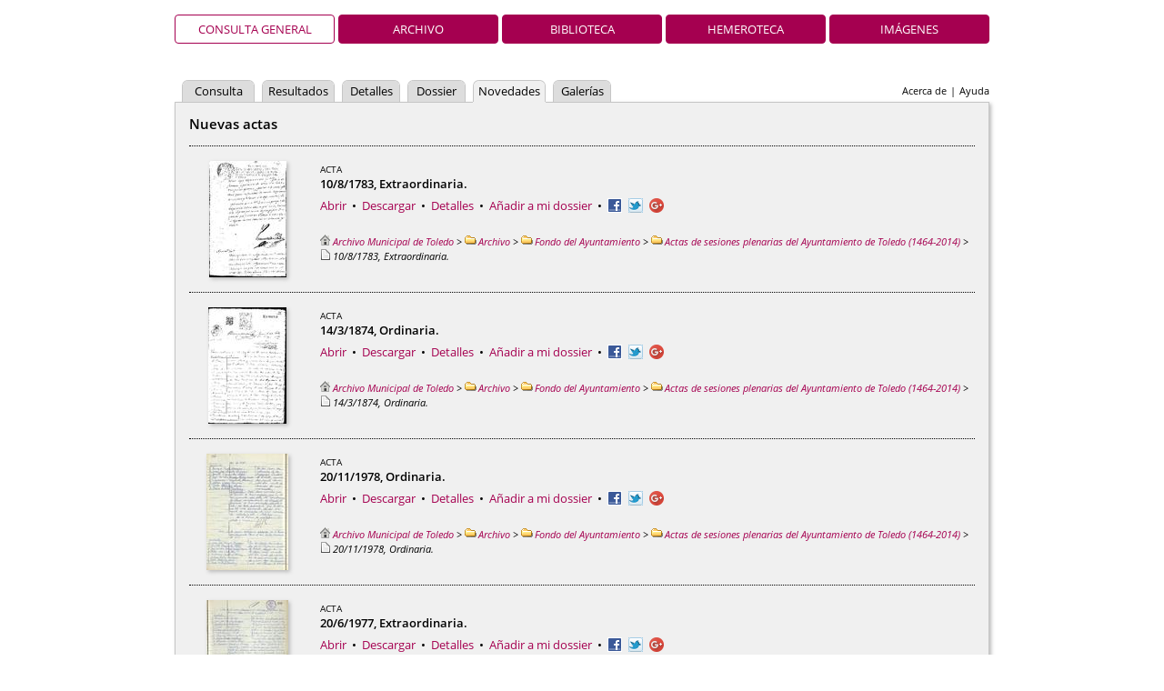

--- FILE ---
content_type: text/html;charset=UTF-8
request_url: https://descargasarchivo.toledo.es/whatsnew.vm?q=id:0000063100&s=4
body_size: 5060
content:
<!DOCTYPE HTML PUBLIC "-//W3C//DTD HTML 4.01//EN" "http://www.w3.org/TR/html4/strict.dtd">
<html>
  <head>
    <title>Archivo Municipal de Toledo</title>
    <meta name="description" content="Pandora">
    <meta name="Generator-Name" content="Pandora">
    <meta name="Generator-Copyright" content="Copyright (c) 2005-2024 Cran Consulting, S.L. All rights reserved.">
    <meta name="Generator-Version" content="4.55 (2024-12-02 17:24:09)">
    <meta http-equiv="Content-Type" content="text/html; charset=UTF-8">
    <meta http-equiv="X-UA-Compatible" content="IE=edge" />
    <link rel="shortcut icon" href="favicon.ico" type="image/x-icon">
    <link
      href="css/main.css?2024-12-02+17%3A24%3A09" 
      rel="stylesheet" type="text/css" charset="utf-8">
    <!--[if IE 6]>
    <link rel="stylesheet" href="css/main-ie6.css" type="text/css">
    <![endif]-->
    <!--[if IE 7]>
    <link rel="stylesheet" href="css/main-ie7.css" type="text/css">
    <![endif]-->
    <!--[if IE 8]>
    <link rel="stylesheet" href="css/main-ie8.css" type="text/css">
    <![endif]-->
    <script>document.domain = 'toledo.es';</script>
  </head>
  <body id="whatsnew">
        <div id="header">
            <h1 class="header-h1-global"><span></span></h1>
      <ul id="view-tabs">
<li class="selected"><a href="index.vm?view=global&lang=es">Consulta general</a></li><li><a href="index.vm?view=archivo&lang=es">Archivo</a></li><li><a href="index.vm?view=biblioteca&lang=es">Biblioteca</a></li><li><a href="index.vm?view=hemeroteca&lang=es">Hemeroteca</a></li><li><a href="index.vm?view=imagenes&lang=es">Imágenes</a></li></ul>
                    <ul id="links">
<li><a href="about.vm?lang=es&view=global">Acerca de</a></li><li>|</li><li><a href="/content/manual/manual.html">Ayuda</a></li></ul>
            <ul id="tabs">
<li class="small"><a href="advanced.vm?q=id:0000063100&s=0">Consulta</a></li>
<li class="small"><a href="results.vm?q=id:0000063100&s=0">Resultados</a></li>
<li class="smaller"><a href="details.vm?q=id:0000063100&s=0">Detalles</a></li>
<li class="smaller"><a href="dossier.vm?q=id:0000063100&s=0">Dossier</a></li>
<li class="selected small"><a href="whatsnew.vm?q=id:0000063100&s=0">Novedades</a></li>
<li class="smaller"><a href="gallery.vm?q=id:0000063100&s=0">Galerías</a></li>
</ul>
    </div>
    <form id="wide-sheet" name="form" action="whatsnew.vm" method="post">
      <input class="hidden" type="text" id="back" name="back" value="">
                              <h2>Nuevas actas</h2>
        <div class="list">
<div class="list-frame" id="frame-0000077024">
    <div class="list-thumbnail type-list-thumbnail-acta" style="">
                    <a
       href="viewer.vm?id=77024&amp;view=global&amp;lang=es" title="10/8/1783, Extraordinaria. [Acta]" id="thumbnail-link-0000077024"
        target="_blank">
      <img
         id="thumbnail-0000077024"
         class="shadow"         width="85"         height="128"         src="low.raw?id=0000077024&amp;page=1">
    </a>
      </div>
  <div class="list-record">
            <p class="list-record-type"><span class="typename">Acta</span>
</p>
                <p class="list-record-name"><strong>10/8/1783, Extraordinaria.</strong></p>
                  </div>
  <div class="list-tools">
    <a href="viewer.vm?id=77024&amp;view=global&amp;lang=es" id="open-0000077024" target="_blank">Abrir</a> &nbsp;&bull;&nbsp; <a href="high.raw?id=0000077024&name=00000001.original.pdf&attachment=1783-08-10-Extraordinaria.pdf" id="download-0000077024">Descargar</a> &nbsp;&bull;&nbsp; <a href="details.vm?q=id:0000063100&s=0" id="details-0000077024" 
  >Detalles</a>  &nbsp;&bull;&nbsp; <a href="#" id="dossier-put-0000077024"
    >Añadir a mi dossier</a>  <a href="#" id="dossier-remove-0000077024"
    >Eliminar de mi dossier</a>
 &nbsp;&bull;&nbsp; <ul class="share">
            <li><a target="_blank" href="http://www.facebook.com/sharer.php?u=https%3A%2F%2Fdescargasarchivo.toledo.es%2Fviewer.vm%3Fid%3D77024%26view%3Dglobal%26lang%3Des"
       ><img src="img/facebook.png" alt="Facebook" title="Facebook"></a></li>
                <li><a target="_blank" href="https://twitter.com/share?url=https%3A%2F%2Fdescargasarchivo.toledo.es%2Fviewer.vm%3Fid%3D77024%26view%3Dglobal%26lang%3Des&amp;text=10%2F8%2F1783%2C+Extraordinaria"
       ><img src="img/twitter.png" alt="Twitter" title="Twitter"></a></li>
                <li><a
        href="https://plus.google.com/share?url=https%3A%2F%2Fdescargasarchivo.toledo.es%2Fviewer.vm%3Fid%3D77024%26view%3Dglobal%26lang%3Des"
        onclick="javascript:window.open(this.href, '', 'menubar=no,toolbar=no,resizable=yes,scrollbars=yes,height=600,width=600');return false;"
        ><img
          src="https://www.gstatic.com/images/icons/gplus-16.png"
          alt="Google+"/></a></li>
      </ul>
</div>
    <div class="list-breadcrumbs">
<a href="results.vm?q=root&amp;t=%2Balpha&amp;lang=es&amp;view=global"
   title="Archivo Municipal de Toledo"><img src="img/root.png" alt="Archivo Municipal de Toledo">Archivo Municipal de Toledo</a> &gt; <a href="results.vm?q=parent:0000000007&amp;lang=es&amp;view=global" title="Carpeta"><img src="img/type-mini-folder.png" alt="Carpeta">Archivo</a> &gt; <a href="results.vm?q=parent:0000009544&amp;lang=es&amp;view=global" title="Carpeta"><img src="img/type-mini-folder.png" alt="Carpeta">Fondo del Ayuntamiento</a> &gt; <a href="results.vm?q=parent:0000008893&amp;lang=es&amp;view=global" title="Serie"><img src="img/type-mini-folder.png" alt="Serie">Actas de sesiones plenarias del Ayuntamiento de Toledo (1464-2014)</a> &gt; <span title="Acta">
<img src="img/type-mini-document.png" alt="Acta">10/8/1783, Extraordinaria</span>.</div>
</div>
<div class="list-frame" id="frame-0000077023">
    <div class="list-thumbnail type-list-thumbnail-acta" style="">
                    <a
       href="viewer.vm?id=77023&amp;view=global&amp;lang=es" title="14/3/1874, Ordinaria. [Acta]" id="thumbnail-link-0000077023"
        target="_blank">
      <img
         id="thumbnail-0000077023"
         class="shadow"         width="86"         height="128"         src="low.raw?id=0000077023&amp;page=1">
    </a>
      </div>
  <div class="list-record">
            <p class="list-record-type"><span class="typename">Acta</span>
</p>
                <p class="list-record-name"><strong>14/3/1874, Ordinaria.</strong></p>
                  </div>
  <div class="list-tools">
    <a href="viewer.vm?id=77023&amp;view=global&amp;lang=es" id="open-0000077023" target="_blank">Abrir</a> &nbsp;&bull;&nbsp; <a href="high.raw?id=0000077023&name=00000001.original.pdf&attachment=1874-03-14-Ordinaria.pdf" id="download-0000077023">Descargar</a> &nbsp;&bull;&nbsp; <a href="details.vm?q=id:0000063100&s=1" id="details-0000077023" 
  >Detalles</a>  &nbsp;&bull;&nbsp; <a href="#" id="dossier-put-0000077023"
    >Añadir a mi dossier</a>  <a href="#" id="dossier-remove-0000077023"
    >Eliminar de mi dossier</a>
 &nbsp;&bull;&nbsp; <ul class="share">
            <li><a target="_blank" href="http://www.facebook.com/sharer.php?u=https%3A%2F%2Fdescargasarchivo.toledo.es%2Fviewer.vm%3Fid%3D77023%26view%3Dglobal%26lang%3Des"
       ><img src="img/facebook.png" alt="Facebook" title="Facebook"></a></li>
                <li><a target="_blank" href="https://twitter.com/share?url=https%3A%2F%2Fdescargasarchivo.toledo.es%2Fviewer.vm%3Fid%3D77023%26view%3Dglobal%26lang%3Des&amp;text=14%2F3%2F1874%2C+Ordinaria"
       ><img src="img/twitter.png" alt="Twitter" title="Twitter"></a></li>
                <li><a
        href="https://plus.google.com/share?url=https%3A%2F%2Fdescargasarchivo.toledo.es%2Fviewer.vm%3Fid%3D77023%26view%3Dglobal%26lang%3Des"
        onclick="javascript:window.open(this.href, '', 'menubar=no,toolbar=no,resizable=yes,scrollbars=yes,height=600,width=600');return false;"
        ><img
          src="https://www.gstatic.com/images/icons/gplus-16.png"
          alt="Google+"/></a></li>
      </ul>
</div>
    <div class="list-breadcrumbs">
<a href="results.vm?q=root&amp;t=%2Balpha&amp;lang=es&amp;view=global"
   title="Archivo Municipal de Toledo"><img src="img/root.png" alt="Archivo Municipal de Toledo">Archivo Municipal de Toledo</a> &gt; <a href="results.vm?q=parent:0000000007&amp;lang=es&amp;view=global" title="Carpeta"><img src="img/type-mini-folder.png" alt="Carpeta">Archivo</a> &gt; <a href="results.vm?q=parent:0000009544&amp;lang=es&amp;view=global" title="Carpeta"><img src="img/type-mini-folder.png" alt="Carpeta">Fondo del Ayuntamiento</a> &gt; <a href="results.vm?q=parent:0000008893&amp;lang=es&amp;view=global" title="Serie"><img src="img/type-mini-folder.png" alt="Serie">Actas de sesiones plenarias del Ayuntamiento de Toledo (1464-2014)</a> &gt; <span title="Acta">
<img src="img/type-mini-document.png" alt="Acta">14/3/1874, Ordinaria</span>.</div>
</div>
<div class="list-frame" id="frame-0000075415">
    <div class="list-thumbnail type-list-thumbnail-acta" style="">
                    <a
       href="viewer.vm?id=75415&amp;view=global&amp;lang=es" title="20/11/1978, Ordinaria. [Acta]" id="thumbnail-link-0000075415"
        target="_blank">
      <img
         id="thumbnail-0000075415"
         class="shadow"         width="90"         height="128"         src="low.raw?id=0000075415&amp;page=1">
    </a>
      </div>
  <div class="list-record">
            <p class="list-record-type"><span class="typename">Acta</span>
</p>
                <p class="list-record-name"><strong>20/11/1978, Ordinaria.</strong></p>
                  </div>
  <div class="list-tools">
    <a href="viewer.vm?id=75415&amp;view=global&amp;lang=es" id="open-0000075415" target="_blank">Abrir</a> &nbsp;&bull;&nbsp; <a href="high.raw?id=0000075415&name=00000001.original.pdf&attachment=1978-11-20-Ordinaria.pdf" id="download-0000075415">Descargar</a> &nbsp;&bull;&nbsp; <a href="details.vm?q=id:0000063100&s=2" id="details-0000075415" 
  >Detalles</a>  &nbsp;&bull;&nbsp; <a href="#" id="dossier-put-0000075415"
    >Añadir a mi dossier</a>  <a href="#" id="dossier-remove-0000075415"
    >Eliminar de mi dossier</a>
 &nbsp;&bull;&nbsp; <ul class="share">
            <li><a target="_blank" href="http://www.facebook.com/sharer.php?u=https%3A%2F%2Fdescargasarchivo.toledo.es%2Fviewer.vm%3Fid%3D75415%26view%3Dglobal%26lang%3Des"
       ><img src="img/facebook.png" alt="Facebook" title="Facebook"></a></li>
                <li><a target="_blank" href="https://twitter.com/share?url=https%3A%2F%2Fdescargasarchivo.toledo.es%2Fviewer.vm%3Fid%3D75415%26view%3Dglobal%26lang%3Des&amp;text=20%2F11%2F1978%2C+Ordinaria"
       ><img src="img/twitter.png" alt="Twitter" title="Twitter"></a></li>
                <li><a
        href="https://plus.google.com/share?url=https%3A%2F%2Fdescargasarchivo.toledo.es%2Fviewer.vm%3Fid%3D75415%26view%3Dglobal%26lang%3Des"
        onclick="javascript:window.open(this.href, '', 'menubar=no,toolbar=no,resizable=yes,scrollbars=yes,height=600,width=600');return false;"
        ><img
          src="https://www.gstatic.com/images/icons/gplus-16.png"
          alt="Google+"/></a></li>
      </ul>
</div>
    <div class="list-breadcrumbs">
<a href="results.vm?q=root&amp;t=%2Balpha&amp;lang=es&amp;view=global"
   title="Archivo Municipal de Toledo"><img src="img/root.png" alt="Archivo Municipal de Toledo">Archivo Municipal de Toledo</a> &gt; <a href="results.vm?q=parent:0000000007&amp;lang=es&amp;view=global" title="Carpeta"><img src="img/type-mini-folder.png" alt="Carpeta">Archivo</a> &gt; <a href="results.vm?q=parent:0000009544&amp;lang=es&amp;view=global" title="Carpeta"><img src="img/type-mini-folder.png" alt="Carpeta">Fondo del Ayuntamiento</a> &gt; <a href="results.vm?q=parent:0000008893&amp;lang=es&amp;view=global" title="Serie"><img src="img/type-mini-folder.png" alt="Serie">Actas de sesiones plenarias del Ayuntamiento de Toledo (1464-2014)</a> &gt; <span title="Acta">
<img src="img/type-mini-document.png" alt="Acta">20/11/1978, Ordinaria</span>.</div>
</div>
<div class="list-frame" id="frame-0000075414">
    <div class="list-thumbnail type-list-thumbnail-acta" style="">
                    <a
       href="viewer.vm?id=75414&amp;view=global&amp;lang=es" title="20/6/1977, Extraordinaria. [Acta]" id="thumbnail-link-0000075414"
        target="_blank">
      <img
         id="thumbnail-0000075414"
         class="shadow"         width="90"         height="128"         src="low.raw?id=0000075414&amp;page=1">
    </a>
      </div>
  <div class="list-record">
            <p class="list-record-type"><span class="typename">Acta</span>
</p>
                <p class="list-record-name"><strong>20/6/1977, Extraordinaria.</strong></p>
                  </div>
  <div class="list-tools">
    <a href="viewer.vm?id=75414&amp;view=global&amp;lang=es" id="open-0000075414" target="_blank">Abrir</a> &nbsp;&bull;&nbsp; <a href="high.raw?id=0000075414&name=00000001.original.pdf&attachment=1977-06-20-Extraordinaria.pdf" id="download-0000075414">Descargar</a> &nbsp;&bull;&nbsp; <a href="details.vm?q=id:0000063100&s=3" id="details-0000075414" 
  >Detalles</a>  &nbsp;&bull;&nbsp; <a href="#" id="dossier-put-0000075414"
    >Añadir a mi dossier</a>  <a href="#" id="dossier-remove-0000075414"
    >Eliminar de mi dossier</a>
 &nbsp;&bull;&nbsp; <ul class="share">
            <li><a target="_blank" href="http://www.facebook.com/sharer.php?u=https%3A%2F%2Fdescargasarchivo.toledo.es%2Fviewer.vm%3Fid%3D75414%26view%3Dglobal%26lang%3Des"
       ><img src="img/facebook.png" alt="Facebook" title="Facebook"></a></li>
                <li><a target="_blank" href="https://twitter.com/share?url=https%3A%2F%2Fdescargasarchivo.toledo.es%2Fviewer.vm%3Fid%3D75414%26view%3Dglobal%26lang%3Des&amp;text=20%2F6%2F1977%2C+Extraordinaria"
       ><img src="img/twitter.png" alt="Twitter" title="Twitter"></a></li>
                <li><a
        href="https://plus.google.com/share?url=https%3A%2F%2Fdescargasarchivo.toledo.es%2Fviewer.vm%3Fid%3D75414%26view%3Dglobal%26lang%3Des"
        onclick="javascript:window.open(this.href, '', 'menubar=no,toolbar=no,resizable=yes,scrollbars=yes,height=600,width=600');return false;"
        ><img
          src="https://www.gstatic.com/images/icons/gplus-16.png"
          alt="Google+"/></a></li>
      </ul>
</div>
    <div class="list-breadcrumbs">
<a href="results.vm?q=root&amp;t=%2Balpha&amp;lang=es&amp;view=global"
   title="Archivo Municipal de Toledo"><img src="img/root.png" alt="Archivo Municipal de Toledo">Archivo Municipal de Toledo</a> &gt; <a href="results.vm?q=parent:0000000007&amp;lang=es&amp;view=global" title="Carpeta"><img src="img/type-mini-folder.png" alt="Carpeta">Archivo</a> &gt; <a href="results.vm?q=parent:0000009544&amp;lang=es&amp;view=global" title="Carpeta"><img src="img/type-mini-folder.png" alt="Carpeta">Fondo del Ayuntamiento</a> &gt; <a href="results.vm?q=parent:0000008893&amp;lang=es&amp;view=global" title="Serie"><img src="img/type-mini-folder.png" alt="Serie">Actas de sesiones plenarias del Ayuntamiento de Toledo (1464-2014)</a> &gt; <span title="Acta">
<img src="img/type-mini-document.png" alt="Acta">20/6/1977, Extraordinaria</span>.</div>
</div>
<div class="list-frame" id="frame-0000075413">
    <div class="list-thumbnail type-list-thumbnail-acta" style="">
                    <a
       href="viewer.vm?id=75413&amp;view=global&amp;lang=es" title="9/3/1976, Extraordinaria. [Acta]" id="thumbnail-link-0000075413"
        target="_blank">
      <img
         id="thumbnail-0000075413"
         class="shadow"         width="91"         height="128"         src="low.raw?id=0000075413&amp;page=1">
    </a>
      </div>
  <div class="list-record">
            <p class="list-record-type"><span class="typename">Acta</span>
</p>
                <p class="list-record-name"><strong>9/3/1976, Extraordinaria.</strong></p>
                  </div>
  <div class="list-tools">
    <a href="viewer.vm?id=75413&amp;view=global&amp;lang=es" id="open-0000075413" target="_blank">Abrir</a> &nbsp;&bull;&nbsp; <a href="high.raw?id=0000075413&name=00000001.original.pdf&attachment=1976-03-09-Extraordinaria.pdf" id="download-0000075413">Descargar</a> &nbsp;&bull;&nbsp; <a href="details.vm?q=id:0000063100&s=4" id="details-0000075413" 
  >Detalles</a>  &nbsp;&bull;&nbsp; <a href="#" id="dossier-put-0000075413"
    >Añadir a mi dossier</a>  <a href="#" id="dossier-remove-0000075413"
    >Eliminar de mi dossier</a>
 &nbsp;&bull;&nbsp; <ul class="share">
            <li><a target="_blank" href="http://www.facebook.com/sharer.php?u=https%3A%2F%2Fdescargasarchivo.toledo.es%2Fviewer.vm%3Fid%3D75413%26view%3Dglobal%26lang%3Des"
       ><img src="img/facebook.png" alt="Facebook" title="Facebook"></a></li>
                <li><a target="_blank" href="https://twitter.com/share?url=https%3A%2F%2Fdescargasarchivo.toledo.es%2Fviewer.vm%3Fid%3D75413%26view%3Dglobal%26lang%3Des&amp;text=9%2F3%2F1976%2C+Extraordinaria"
       ><img src="img/twitter.png" alt="Twitter" title="Twitter"></a></li>
                <li><a
        href="https://plus.google.com/share?url=https%3A%2F%2Fdescargasarchivo.toledo.es%2Fviewer.vm%3Fid%3D75413%26view%3Dglobal%26lang%3Des"
        onclick="javascript:window.open(this.href, '', 'menubar=no,toolbar=no,resizable=yes,scrollbars=yes,height=600,width=600');return false;"
        ><img
          src="https://www.gstatic.com/images/icons/gplus-16.png"
          alt="Google+"/></a></li>
      </ul>
</div>
    <div class="list-breadcrumbs">
<a href="results.vm?q=root&amp;t=%2Balpha&amp;lang=es&amp;view=global"
   title="Archivo Municipal de Toledo"><img src="img/root.png" alt="Archivo Municipal de Toledo">Archivo Municipal de Toledo</a> &gt; <a href="results.vm?q=parent:0000000007&amp;lang=es&amp;view=global" title="Carpeta"><img src="img/type-mini-folder.png" alt="Carpeta">Archivo</a> &gt; <a href="results.vm?q=parent:0000009544&amp;lang=es&amp;view=global" title="Carpeta"><img src="img/type-mini-folder.png" alt="Carpeta">Fondo del Ayuntamiento</a> &gt; <a href="results.vm?q=parent:0000008893&amp;lang=es&amp;view=global" title="Serie"><img src="img/type-mini-folder.png" alt="Serie">Actas de sesiones plenarias del Ayuntamiento de Toledo (1464-2014)</a> &gt; <span title="Acta">
<img src="img/type-mini-document.png" alt="Acta">9/3/1976, Extraordinaria</span>.</div>
</div>
</div>
                                <h2>Nuevos ejemplares</h2>
        <div class="list">
<div class="list-frame" id="frame-0000078132">
    <div class="list-thumbnail type-list-thumbnail-bulletin" style="">
                    <a
       href="viewer.vm?id=78132&amp;view=global&amp;lang=es" title="Alma : revista mensual de literatura. 8/1927, n.&ordm; 4. [Ejemplar]" id="thumbnail-link-0000078132"
        target="_blank">
      <img
         id="thumbnail-0000078132"
         class="shadow"         width="128"         height="88"         src="low.raw?id=0000078132&amp;page=1">
    </a>
      </div>
  <div class="list-record">
            <p class="list-record-type"><span class="typename">Ejemplar</span>
</p>
                <p class="list-record-name"><strong>Alma : revista mensual de literatura.</strong> 8/1927, n.º 4. (36 páginas.)
</p>
                  </div>
  <div class="list-tools">
    <a href="viewer.vm?id=78132&amp;view=global&amp;lang=es" id="open-0000078132" target="_blank">Abrir</a> &nbsp;&bull;&nbsp; <a href="high.raw?id=0000078132&name=00000001.original.pdf&attachment=Alma+%3A+revista+mensual+de+literatura.+8%2F1927%2C+n.%C2%BA+4..pdf" id="download-0000078132">Descargar</a> &nbsp;&bull;&nbsp; <a href="details.vm?q=id:0000063100&s=0" id="details-0000078132" 
  >Detalles</a>  &nbsp;&bull;&nbsp; <a href="#" id="dossier-put-0000078132"
    >Añadir a mi dossier</a>  <a href="#" id="dossier-remove-0000078132"
    >Eliminar de mi dossier</a>
 &nbsp;&bull;&nbsp; <ul class="share">
            <li><a target="_blank" href="http://www.facebook.com/sharer.php?u=https%3A%2F%2Fdescargasarchivo.toledo.es%2Fviewer.vm%3Fid%3D78132%26view%3Dglobal%26lang%3Des"
       ><img src="img/facebook.png" alt="Facebook" title="Facebook"></a></li>
                <li><a target="_blank" href="https://twitter.com/share?url=https%3A%2F%2Fdescargasarchivo.toledo.es%2Fviewer.vm%3Fid%3D78132%26view%3Dglobal%26lang%3Des&amp;text=Alma+%3A+revista+mensual+de+literatura.+8%2F1927%2C+n.%C2%BA+4"
       ><img src="img/twitter.png" alt="Twitter" title="Twitter"></a></li>
                <li><a
        href="https://plus.google.com/share?url=https%3A%2F%2Fdescargasarchivo.toledo.es%2Fviewer.vm%3Fid%3D78132%26view%3Dglobal%26lang%3Des"
        onclick="javascript:window.open(this.href, '', 'menubar=no,toolbar=no,resizable=yes,scrollbars=yes,height=600,width=600');return false;"
        ><img
          src="https://www.gstatic.com/images/icons/gplus-16.png"
          alt="Google+"/></a></li>
      </ul>
</div>
    <div class="list-breadcrumbs">
<a href="results.vm?q=root&amp;t=%2Balpha&amp;lang=es&amp;view=global"
   title="Archivo Municipal de Toledo"><img src="img/root.png" alt="Archivo Municipal de Toledo">Archivo Municipal de Toledo</a> &gt; <a href="results.vm?q=parent:0000000009&amp;lang=es&amp;view=global" title="Carpeta"><img src="img/type-mini-folder.png" alt="Carpeta">Hemeroteca</a> &gt; <a href="results.vm?q=parent:0000013142&amp;lang=es&amp;view=global" title="Carpeta"><img src="img/type-mini-folder.png" alt="Carpeta">Colección de Luis Alba</a> &gt; <a href="results.vm?q=parent:0000078129&amp;lang=es&amp;view=global" title="Publicación"><img src="img/type-mini-folder.png" alt="Publicación">Alma : revista mensual de literatura</a> &gt; <span title="Ejemplar">
<img src="img/type-mini-document.png" alt="Ejemplar">8/1927, n.º 4</span>.</div>
</div>
<div class="list-frame" id="frame-0000078131">
    <div class="list-thumbnail type-list-thumbnail-bulletin" style="">
                    <a
       href="viewer.vm?id=78131&amp;view=global&amp;lang=es" title="Alma : revista mensual de literatura. 5/1927, n.&ordm; 2. [Ejemplar]" id="thumbnail-link-0000078131"
        target="_blank">
      <img
         id="thumbnail-0000078131"
         class="shadow"         width="128"         height="89"         src="low.raw?id=0000078131&amp;page=1">
    </a>
      </div>
  <div class="list-record">
            <p class="list-record-type"><span class="typename">Ejemplar</span>
</p>
                <p class="list-record-name"><strong>Alma : revista mensual de literatura.</strong> 5/1927, n.º 2. (20 páginas.)
</p>
                  </div>
  <div class="list-tools">
    <a href="viewer.vm?id=78131&amp;view=global&amp;lang=es" id="open-0000078131" target="_blank">Abrir</a> &nbsp;&bull;&nbsp; <a href="high.raw?id=0000078131&name=00000001.original.pdf&attachment=Alma+%3A+revista+mensual+de+literatura.+5%2F1927%2C+n.%C2%BA+2..pdf" id="download-0000078131">Descargar</a> &nbsp;&bull;&nbsp; <a href="details.vm?q=id:0000063100&s=1" id="details-0000078131" 
  >Detalles</a>  &nbsp;&bull;&nbsp; <a href="#" id="dossier-put-0000078131"
    >Añadir a mi dossier</a>  <a href="#" id="dossier-remove-0000078131"
    >Eliminar de mi dossier</a>
 &nbsp;&bull;&nbsp; <ul class="share">
            <li><a target="_blank" href="http://www.facebook.com/sharer.php?u=https%3A%2F%2Fdescargasarchivo.toledo.es%2Fviewer.vm%3Fid%3D78131%26view%3Dglobal%26lang%3Des"
       ><img src="img/facebook.png" alt="Facebook" title="Facebook"></a></li>
                <li><a target="_blank" href="https://twitter.com/share?url=https%3A%2F%2Fdescargasarchivo.toledo.es%2Fviewer.vm%3Fid%3D78131%26view%3Dglobal%26lang%3Des&amp;text=Alma+%3A+revista+mensual+de+literatura.+5%2F1927%2C+n.%C2%BA+2"
       ><img src="img/twitter.png" alt="Twitter" title="Twitter"></a></li>
                <li><a
        href="https://plus.google.com/share?url=https%3A%2F%2Fdescargasarchivo.toledo.es%2Fviewer.vm%3Fid%3D78131%26view%3Dglobal%26lang%3Des"
        onclick="javascript:window.open(this.href, '', 'menubar=no,toolbar=no,resizable=yes,scrollbars=yes,height=600,width=600');return false;"
        ><img
          src="https://www.gstatic.com/images/icons/gplus-16.png"
          alt="Google+"/></a></li>
      </ul>
</div>
    <div class="list-breadcrumbs">
<a href="results.vm?q=root&amp;t=%2Balpha&amp;lang=es&amp;view=global"
   title="Archivo Municipal de Toledo"><img src="img/root.png" alt="Archivo Municipal de Toledo">Archivo Municipal de Toledo</a> &gt; <a href="results.vm?q=parent:0000000009&amp;lang=es&amp;view=global" title="Carpeta"><img src="img/type-mini-folder.png" alt="Carpeta">Hemeroteca</a> &gt; <a href="results.vm?q=parent:0000013142&amp;lang=es&amp;view=global" title="Carpeta"><img src="img/type-mini-folder.png" alt="Carpeta">Colección de Luis Alba</a> &gt; <a href="results.vm?q=parent:0000078129&amp;lang=es&amp;view=global" title="Publicación"><img src="img/type-mini-folder.png" alt="Publicación">Alma : revista mensual de literatura</a> &gt; <span title="Ejemplar">
<img src="img/type-mini-document.png" alt="Ejemplar">5/1927, n.º 2</span>.</div>
</div>
<div class="list-frame" id="frame-0000078130">
    <div class="list-thumbnail type-list-thumbnail-bulletin" style="">
                    <a
       href="viewer.vm?id=78130&amp;view=global&amp;lang=es" title="Alma : revista mensual de literatura. 4/1927, n.&ordm; 1. [Ejemplar]" id="thumbnail-link-0000078130"
        target="_blank">
      <img
         id="thumbnail-0000078130"
         class="shadow"         width="128"         height="91"         src="low.raw?id=0000078130&amp;page=1">
    </a>
      </div>
  <div class="list-record">
            <p class="list-record-type"><span class="typename">Ejemplar</span>
</p>
                <p class="list-record-name"><strong>Alma : revista mensual de literatura.</strong> 4/1927, n.º 1. (20 páginas.)
</p>
                  </div>
  <div class="list-tools">
    <a href="viewer.vm?id=78130&amp;view=global&amp;lang=es" id="open-0000078130" target="_blank">Abrir</a> &nbsp;&bull;&nbsp; <a href="high.raw?id=0000078130&name=00000001.original.pdf&attachment=Alma+%3A+revista+mensual+de+literatura.+4%2F1927%2C+n.%C2%BA+1..pdf" id="download-0000078130">Descargar</a> &nbsp;&bull;&nbsp; <a href="details.vm?q=id:0000063100&s=2" id="details-0000078130" 
  >Detalles</a>  &nbsp;&bull;&nbsp; <a href="#" id="dossier-put-0000078130"
    >Añadir a mi dossier</a>  <a href="#" id="dossier-remove-0000078130"
    >Eliminar de mi dossier</a>
 &nbsp;&bull;&nbsp; <ul class="share">
            <li><a target="_blank" href="http://www.facebook.com/sharer.php?u=https%3A%2F%2Fdescargasarchivo.toledo.es%2Fviewer.vm%3Fid%3D78130%26view%3Dglobal%26lang%3Des"
       ><img src="img/facebook.png" alt="Facebook" title="Facebook"></a></li>
                <li><a target="_blank" href="https://twitter.com/share?url=https%3A%2F%2Fdescargasarchivo.toledo.es%2Fviewer.vm%3Fid%3D78130%26view%3Dglobal%26lang%3Des&amp;text=Alma+%3A+revista+mensual+de+literatura.+4%2F1927%2C+n.%C2%BA+1"
       ><img src="img/twitter.png" alt="Twitter" title="Twitter"></a></li>
                <li><a
        href="https://plus.google.com/share?url=https%3A%2F%2Fdescargasarchivo.toledo.es%2Fviewer.vm%3Fid%3D78130%26view%3Dglobal%26lang%3Des"
        onclick="javascript:window.open(this.href, '', 'menubar=no,toolbar=no,resizable=yes,scrollbars=yes,height=600,width=600');return false;"
        ><img
          src="https://www.gstatic.com/images/icons/gplus-16.png"
          alt="Google+"/></a></li>
      </ul>
</div>
    <div class="list-breadcrumbs">
<a href="results.vm?q=root&amp;t=%2Balpha&amp;lang=es&amp;view=global"
   title="Archivo Municipal de Toledo"><img src="img/root.png" alt="Archivo Municipal de Toledo">Archivo Municipal de Toledo</a> &gt; <a href="results.vm?q=parent:0000000009&amp;lang=es&amp;view=global" title="Carpeta"><img src="img/type-mini-folder.png" alt="Carpeta">Hemeroteca</a> &gt; <a href="results.vm?q=parent:0000013142&amp;lang=es&amp;view=global" title="Carpeta"><img src="img/type-mini-folder.png" alt="Carpeta">Colección de Luis Alba</a> &gt; <a href="results.vm?q=parent:0000078129&amp;lang=es&amp;view=global" title="Publicación"><img src="img/type-mini-folder.png" alt="Publicación">Alma : revista mensual de literatura</a> &gt; <span title="Ejemplar">
<img src="img/type-mini-document.png" alt="Ejemplar">4/1927, n.º 1</span>.</div>
</div>
<div class="list-frame" id="frame-0000078122">
    <div class="list-thumbnail type-list-thumbnail-bulletin" style="">
                    <a
       href="viewer.vm?id=78122&amp;view=global&amp;lang=es" title="El Ateneo : revista semanal, &oacute;rgano de las conferencias cient&iacute;fico-literarias. 30/1/1879, n.&ordm; 20. [Ejemplar]" id="thumbnail-link-0000078122"
        target="_blank">
      <img
         id="thumbnail-0000078122"
         class="shadow"         width="88"         height="128"         src="low.raw?id=0000078122&amp;page=1">
    </a>
      </div>
  <div class="list-record">
            <p class="list-record-type"><span class="typename">Ejemplar</span>
</p>
                <p class="list-record-name"><strong>El Ateneo : revista semanal, órgano de las conferencias científico-literarias.</strong> 30/1/1879, n.º 20. (14 páginas.)
</p>
                  </div>
  <div class="list-tools">
    <a href="viewer.vm?id=78122&amp;view=global&amp;lang=es" id="open-0000078122" target="_blank">Abrir</a> &nbsp;&bull;&nbsp; <a href="high.raw?id=0000078122&name=00000001.original.pdf&attachment=El+Ateneo+%3A+revista+semanal%2C+%C3%B3rgano+de+las+conferencias+cient%C3%ADfico-literarias.+30%2F1%2F1879%2C+n.%C2%BA+20..pdf" id="download-0000078122">Descargar</a> &nbsp;&bull;&nbsp; <a href="details.vm?q=id:0000063100&s=3" id="details-0000078122" 
  >Detalles</a>  &nbsp;&bull;&nbsp; <a href="#" id="dossier-put-0000078122"
    >Añadir a mi dossier</a>  <a href="#" id="dossier-remove-0000078122"
    >Eliminar de mi dossier</a>
 &nbsp;&bull;&nbsp; <ul class="share">
            <li><a target="_blank" href="http://www.facebook.com/sharer.php?u=https%3A%2F%2Fdescargasarchivo.toledo.es%2Fviewer.vm%3Fid%3D78122%26view%3Dglobal%26lang%3Des"
       ><img src="img/facebook.png" alt="Facebook" title="Facebook"></a></li>
                <li><a target="_blank" href="https://twitter.com/share?url=https%3A%2F%2Fdescargasarchivo.toledo.es%2Fviewer.vm%3Fid%3D78122%26view%3Dglobal%26lang%3Des&amp;text=El+Ateneo+%3A+revista+semanal%2C+%C3%B3rgano+de+las+conferencias+cient%C3%ADfico-literarias.+30%2F1%2F1879%2C+n.%C2%BA+20"
       ><img src="img/twitter.png" alt="Twitter" title="Twitter"></a></li>
                <li><a
        href="https://plus.google.com/share?url=https%3A%2F%2Fdescargasarchivo.toledo.es%2Fviewer.vm%3Fid%3D78122%26view%3Dglobal%26lang%3Des"
        onclick="javascript:window.open(this.href, '', 'menubar=no,toolbar=no,resizable=yes,scrollbars=yes,height=600,width=600');return false;"
        ><img
          src="https://www.gstatic.com/images/icons/gplus-16.png"
          alt="Google+"/></a></li>
      </ul>
</div>
    <div class="list-breadcrumbs">
<a href="results.vm?q=root&amp;t=%2Balpha&amp;lang=es&amp;view=global"
   title="Archivo Municipal de Toledo"><img src="img/root.png" alt="Archivo Municipal de Toledo">Archivo Municipal de Toledo</a> &gt; <a href="results.vm?q=parent:0000000009&amp;lang=es&amp;view=global" title="Carpeta"><img src="img/type-mini-folder.png" alt="Carpeta">Hemeroteca</a> &gt; <a href="results.vm?q=parent:0000013142&amp;lang=es&amp;view=global" title="Carpeta"><img src="img/type-mini-folder.png" alt="Carpeta">Colección de Luis Alba</a> &gt; <a href="results.vm?q=parent:0000078102&amp;lang=es&amp;view=global" title="Publicación"><img src="img/type-mini-folder.png" alt="Publicación">El Ateneo : revista semanal, órgano de las conferencias científico-literarias</a> &gt; <span title="Ejemplar">
<img src="img/type-mini-document.png" alt="Ejemplar">30/1/1879, n.º 20</span>.</div>
</div>
<div class="list-frame" id="frame-0000078121">
    <div class="list-thumbnail type-list-thumbnail-bulletin" style="">
                    <a
       href="viewer.vm?id=78121&amp;view=global&amp;lang=es" title="El Ateneo : revista semanal, &oacute;rgano de las conferencias cient&iacute;fico-literarias. 15/1/1879, n.&ordm; 19. [Ejemplar]" id="thumbnail-link-0000078121"
        target="_blank">
      <img
         id="thumbnail-0000078121"
         class="shadow"         width="88"         height="128"         src="low.raw?id=0000078121&amp;page=1">
    </a>
      </div>
  <div class="list-record">
            <p class="list-record-type"><span class="typename">Ejemplar</span>
</p>
                <p class="list-record-name"><strong>El Ateneo : revista semanal, órgano de las conferencias científico-literarias.</strong> 15/1/1879, n.º 19. (14 páginas.)
</p>
                  </div>
  <div class="list-tools">
    <a href="viewer.vm?id=78121&amp;view=global&amp;lang=es" id="open-0000078121" target="_blank">Abrir</a> &nbsp;&bull;&nbsp; <a href="high.raw?id=0000078121&name=00000001.original.pdf&attachment=El+Ateneo+%3A+revista+semanal%2C+%C3%B3rgano+de+las+conferencias+cient%C3%ADfico-literarias.+15%2F1%2F1879%2C+n.%C2%BA+19..pdf" id="download-0000078121">Descargar</a> &nbsp;&bull;&nbsp; <a href="details.vm?q=id:0000063100&s=4" id="details-0000078121" 
  >Detalles</a>  &nbsp;&bull;&nbsp; <a href="#" id="dossier-put-0000078121"
    >Añadir a mi dossier</a>  <a href="#" id="dossier-remove-0000078121"
    >Eliminar de mi dossier</a>
 &nbsp;&bull;&nbsp; <ul class="share">
            <li><a target="_blank" href="http://www.facebook.com/sharer.php?u=https%3A%2F%2Fdescargasarchivo.toledo.es%2Fviewer.vm%3Fid%3D78121%26view%3Dglobal%26lang%3Des"
       ><img src="img/facebook.png" alt="Facebook" title="Facebook"></a></li>
                <li><a target="_blank" href="https://twitter.com/share?url=https%3A%2F%2Fdescargasarchivo.toledo.es%2Fviewer.vm%3Fid%3D78121%26view%3Dglobal%26lang%3Des&amp;text=El+Ateneo+%3A+revista+semanal%2C+%C3%B3rgano+de+las+conferencias+cient%C3%ADfico-literarias.+15%2F1%2F1879%2C+n.%C2%BA+19"
       ><img src="img/twitter.png" alt="Twitter" title="Twitter"></a></li>
                <li><a
        href="https://plus.google.com/share?url=https%3A%2F%2Fdescargasarchivo.toledo.es%2Fviewer.vm%3Fid%3D78121%26view%3Dglobal%26lang%3Des"
        onclick="javascript:window.open(this.href, '', 'menubar=no,toolbar=no,resizable=yes,scrollbars=yes,height=600,width=600');return false;"
        ><img
          src="https://www.gstatic.com/images/icons/gplus-16.png"
          alt="Google+"/></a></li>
      </ul>
</div>
    <div class="list-breadcrumbs">
<a href="results.vm?q=root&amp;t=%2Balpha&amp;lang=es&amp;view=global"
   title="Archivo Municipal de Toledo"><img src="img/root.png" alt="Archivo Municipal de Toledo">Archivo Municipal de Toledo</a> &gt; <a href="results.vm?q=parent:0000000009&amp;lang=es&amp;view=global" title="Carpeta"><img src="img/type-mini-folder.png" alt="Carpeta">Hemeroteca</a> &gt; <a href="results.vm?q=parent:0000013142&amp;lang=es&amp;view=global" title="Carpeta"><img src="img/type-mini-folder.png" alt="Carpeta">Colección de Luis Alba</a> &gt; <a href="results.vm?q=parent:0000078102&amp;lang=es&amp;view=global" title="Publicación"><img src="img/type-mini-folder.png" alt="Publicación">El Ateneo : revista semanal, órgano de las conferencias científico-literarias</a> &gt; <span title="Ejemplar">
<img src="img/type-mini-document.png" alt="Ejemplar">15/1/1879, n.º 19</span>.</div>
</div>
</div>
                                <h2>Nuevas monografías</h2>
        <div class="list">
<div class="list-frame" id="frame-0000078148">
    <div class="list-thumbnail type-list-thumbnail-monografia" style="">
                    <a
       href="viewer.vm?id=78148&amp;view=global&amp;lang=es" title="Actualidades filmadas. Reporteros en Toledo (1936) / Rafael del Cerro Malag&oacute;n.-. [Monograf&iacute;a]" id="thumbnail-link-0000078148"
        target="_blank">
      <img
         id="thumbnail-0000078148"
         class="shadow"         width="94"         height="128"         src="low.raw?id=0000078148&amp;page=1">
    </a>
      </div>
  <div class="list-record">
            <p class="list-record-type"><span class="typename">Monografía</span>
</p>
                <p class="list-record-name"><strong>Actualidades filmadas. Reporteros en Toledo (1936) / Rafael del Cerro Malagón.-.</strong></p>
                <p class="list-record-data"><em>CERRO MALAGÓN, Rafael del — 2025</em>
</p>
            </div>
  <div class="list-tools">
    <a href="viewer.vm?id=78148&amp;view=global&amp;lang=es" id="open-0000078148" target="_blank">Abrir</a> &nbsp;&bull;&nbsp; <a href="high.raw?id=0000078148&name=00000001.original.pdf&attachment=Actualidades+filmadas.+Reporteros+en+Toledo+%281936%29+%2F+Rafael+del+Cerro+Malag%C3%B3n.-..pdf" id="download-0000078148">Descargar</a> &nbsp;&bull;&nbsp; <a href="details.vm?q=id:0000063100&s=0" id="details-0000078148" 
  >Detalles</a>  &nbsp;&bull;&nbsp; <a href="#" id="dossier-put-0000078148"
    >Añadir a mi dossier</a>  <a href="#" id="dossier-remove-0000078148"
    >Eliminar de mi dossier</a>
 &nbsp;&bull;&nbsp; <ul class="share">
            <li><a target="_blank" href="http://www.facebook.com/sharer.php?u=https%3A%2F%2Fdescargasarchivo.toledo.es%2Fviewer.vm%3Fid%3D78148%26view%3Dglobal%26lang%3Des"
       ><img src="img/facebook.png" alt="Facebook" title="Facebook"></a></li>
                <li><a target="_blank" href="https://twitter.com/share?url=https%3A%2F%2Fdescargasarchivo.toledo.es%2Fviewer.vm%3Fid%3D78148%26view%3Dglobal%26lang%3Des&amp;text=Actualidades+filmadas.+Reporteros+en+Toledo+%281936%29+%2F+Rafael+del+Cerro+Malag%C3%B3n.-"
       ><img src="img/twitter.png" alt="Twitter" title="Twitter"></a></li>
                <li><a
        href="https://plus.google.com/share?url=https%3A%2F%2Fdescargasarchivo.toledo.es%2Fviewer.vm%3Fid%3D78148%26view%3Dglobal%26lang%3Des"
        onclick="javascript:window.open(this.href, '', 'menubar=no,toolbar=no,resizable=yes,scrollbars=yes,height=600,width=600');return false;"
        ><img
          src="https://www.gstatic.com/images/icons/gplus-16.png"
          alt="Google+"/></a></li>
      </ul>
</div>
    <div class="list-breadcrumbs">
<a href="results.vm?q=root&amp;t=%2Balpha&amp;lang=es&amp;view=global"
   title="Archivo Municipal de Toledo"><img src="img/root.png" alt="Archivo Municipal de Toledo">Archivo Municipal de Toledo</a> &gt; <a href="results.vm?q=parent:0000000008&amp;lang=es&amp;view=global" title="Carpeta"><img src="img/type-mini-folder.png" alt="Carpeta">Biblioteca</a> &gt; <a href="results.vm?q=parent:0000007943&amp;lang=es&amp;view=global" title="Carpeta"><img src="img/type-mini-folder.png" alt="Carpeta">Biblioteca del Archivo</a> &gt; <span title="Monografía">
<img src="img/type-mini-document.png" alt="Monografía">Actualidades filmadas. Reporteros en Toledo (1936) / Rafael del Cerro Malagón.-</span>.</div>
</div>
<div class="list-frame" id="frame-0000078147">
    <div class="list-thumbnail type-list-thumbnail-monografia" style="">
                    <a
       href="viewer.vm?id=78147&amp;view=global&amp;lang=es" title="El turismo en Toledo en 1955. Protestas y propuestas / Rafael del Cerro Malag&oacute;n.-. [Monograf&iacute;a]" id="thumbnail-link-0000078147"
        target="_blank">
      <img
         id="thumbnail-0000078147"
         class="shadow"         width="94"         height="128"         src="low.raw?id=0000078147&amp;page=1">
    </a>
      </div>
  <div class="list-record">
            <p class="list-record-type"><span class="typename">Monografía</span>
</p>
                <p class="list-record-name"><strong>El turismo en Toledo en 1955. Protestas y propuestas / Rafael del Cerro Malagón.-.</strong></p>
                <p class="list-record-data"><em>CERRO MALAGÓN, Rafael del — 2025</em>
</p>
            </div>
  <div class="list-tools">
    <a href="viewer.vm?id=78147&amp;view=global&amp;lang=es" id="open-0000078147" target="_blank">Abrir</a> &nbsp;&bull;&nbsp; <a href="high.raw?id=0000078147&name=00000001.original.pdf&attachment=El+turismo+en+Toledo+en+1955.+Protestas+y+propuestas+%2F+Rafael+del+Cerro+Malag%C3%B3n.-..pdf" id="download-0000078147">Descargar</a> &nbsp;&bull;&nbsp; <a href="details.vm?q=id:0000063100&s=1" id="details-0000078147" 
  >Detalles</a>  &nbsp;&bull;&nbsp; <a href="#" id="dossier-put-0000078147"
    >Añadir a mi dossier</a>  <a href="#" id="dossier-remove-0000078147"
    >Eliminar de mi dossier</a>
 &nbsp;&bull;&nbsp; <ul class="share">
            <li><a target="_blank" href="http://www.facebook.com/sharer.php?u=https%3A%2F%2Fdescargasarchivo.toledo.es%2Fviewer.vm%3Fid%3D78147%26view%3Dglobal%26lang%3Des"
       ><img src="img/facebook.png" alt="Facebook" title="Facebook"></a></li>
                <li><a target="_blank" href="https://twitter.com/share?url=https%3A%2F%2Fdescargasarchivo.toledo.es%2Fviewer.vm%3Fid%3D78147%26view%3Dglobal%26lang%3Des&amp;text=El+turismo+en+Toledo+en+1955.+Protestas+y+propuestas+%2F+Rafael+del+Cerro+Malag%C3%B3n.-"
       ><img src="img/twitter.png" alt="Twitter" title="Twitter"></a></li>
                <li><a
        href="https://plus.google.com/share?url=https%3A%2F%2Fdescargasarchivo.toledo.es%2Fviewer.vm%3Fid%3D78147%26view%3Dglobal%26lang%3Des"
        onclick="javascript:window.open(this.href, '', 'menubar=no,toolbar=no,resizable=yes,scrollbars=yes,height=600,width=600');return false;"
        ><img
          src="https://www.gstatic.com/images/icons/gplus-16.png"
          alt="Google+"/></a></li>
      </ul>
</div>
    <div class="list-breadcrumbs">
<a href="results.vm?q=root&amp;t=%2Balpha&amp;lang=es&amp;view=global"
   title="Archivo Municipal de Toledo"><img src="img/root.png" alt="Archivo Municipal de Toledo">Archivo Municipal de Toledo</a> &gt; <a href="results.vm?q=parent:0000000008&amp;lang=es&amp;view=global" title="Carpeta"><img src="img/type-mini-folder.png" alt="Carpeta">Biblioteca</a> &gt; <a href="results.vm?q=parent:0000007943&amp;lang=es&amp;view=global" title="Carpeta"><img src="img/type-mini-folder.png" alt="Carpeta">Biblioteca del Archivo</a> &gt; <span title="Monografía">
<img src="img/type-mini-document.png" alt="Monografía">El turismo en Toledo en 1955. Protestas y propuestas / Rafael del Cerro Malagón.-</span>.</div>
</div>
<div class="list-frame" id="frame-0000078146">
    <div class="list-thumbnail type-list-thumbnail-monografia" style="">
                    <a
       href="viewer.vm?id=78146&amp;view=global&amp;lang=es" title="Primeros cementerios en Talavera y su comarca (1804-1834) / Rafael del Cerro Malag&oacute;n.-. [Monograf&iacute;a]" id="thumbnail-link-0000078146"
        target="_blank">
      <img
         id="thumbnail-0000078146"
         class="shadow"         width="94"         height="128"         src="low.raw?id=0000078146&amp;page=1">
    </a>
      </div>
  <div class="list-record">
            <p class="list-record-type"><span class="typename">Monografía</span>
</p>
                <p class="list-record-name"><strong>Primeros cementerios en Talavera y su comarca (1804-1834) / Rafael del Cerro Malagón.-.</strong></p>
                <p class="list-record-data"><em>CERRO MALAGÓN, Rafael del — 2025</em>
</p>
            </div>
  <div class="list-tools">
    <a href="viewer.vm?id=78146&amp;view=global&amp;lang=es" id="open-0000078146" target="_blank">Abrir</a> &nbsp;&bull;&nbsp; <a href="high.raw?id=0000078146&name=00000001.original.pdf&attachment=Primeros+cementerios+en+Talavera+y+su+comarca+%281804-1834%29+%2F+Rafael+del+Cerro+Malag%C3%B3n.-..pdf" id="download-0000078146">Descargar</a> &nbsp;&bull;&nbsp; <a href="details.vm?q=id:0000063100&s=2" id="details-0000078146" 
  >Detalles</a>  &nbsp;&bull;&nbsp; <a href="#" id="dossier-put-0000078146"
    >Añadir a mi dossier</a>  <a href="#" id="dossier-remove-0000078146"
    >Eliminar de mi dossier</a>
 &nbsp;&bull;&nbsp; <ul class="share">
            <li><a target="_blank" href="http://www.facebook.com/sharer.php?u=https%3A%2F%2Fdescargasarchivo.toledo.es%2Fviewer.vm%3Fid%3D78146%26view%3Dglobal%26lang%3Des"
       ><img src="img/facebook.png" alt="Facebook" title="Facebook"></a></li>
                <li><a target="_blank" href="https://twitter.com/share?url=https%3A%2F%2Fdescargasarchivo.toledo.es%2Fviewer.vm%3Fid%3D78146%26view%3Dglobal%26lang%3Des&amp;text=Primeros+cementerios+en+Talavera+y+su+comarca+%281804-1834%29+%2F+Rafael+del+Cerro+Malag%C3%B3n.-"
       ><img src="img/twitter.png" alt="Twitter" title="Twitter"></a></li>
                <li><a
        href="https://plus.google.com/share?url=https%3A%2F%2Fdescargasarchivo.toledo.es%2Fviewer.vm%3Fid%3D78146%26view%3Dglobal%26lang%3Des"
        onclick="javascript:window.open(this.href, '', 'menubar=no,toolbar=no,resizable=yes,scrollbars=yes,height=600,width=600');return false;"
        ><img
          src="https://www.gstatic.com/images/icons/gplus-16.png"
          alt="Google+"/></a></li>
      </ul>
</div>
    <div class="list-breadcrumbs">
<a href="results.vm?q=root&amp;t=%2Balpha&amp;lang=es&amp;view=global"
   title="Archivo Municipal de Toledo"><img src="img/root.png" alt="Archivo Municipal de Toledo">Archivo Municipal de Toledo</a> &gt; <a href="results.vm?q=parent:0000000008&amp;lang=es&amp;view=global" title="Carpeta"><img src="img/type-mini-folder.png" alt="Carpeta">Biblioteca</a> &gt; <a href="results.vm?q=parent:0000007943&amp;lang=es&amp;view=global" title="Carpeta"><img src="img/type-mini-folder.png" alt="Carpeta">Biblioteca del Archivo</a> &gt; <span title="Monografía">
<img src="img/type-mini-document.png" alt="Monografía">Primeros cementerios en Talavera y su comarca (1804-1834) / Rafael del Cerro Malagón.-</span>.</div>
</div>
<div class="list-frame" id="frame-0000078145">
    <div class="list-thumbnail type-list-thumbnail-monografia" style="">
                    <a
       href="details.vm?q=id:0000063100&s=3" title="Monograf&iacute;a 6911. [Monograf&iacute;a]" id="thumbnail-link-0000078145"
       >
      <img
         id="thumbnail-0000078145"
                                    src="img/type-icon-document.png">
    </a>
      </div>
  <div class="list-record">
            <p class="list-record-type"><span class="typename">Monografía</span>
</p>
                <p class="list-record-name"><strong>Monografía 6911.</strong></p>
                  </div>
  <div class="list-tools">
    <a href="details.vm?q=id:0000063100&s=3" id="open-0000078145">Abrir</a> &nbsp;&bull;&nbsp; <a href="details.vm?q=id:0000063100&s=3" id="details-0000078145" 
  >Detalles</a>  &nbsp;&bull;&nbsp; <a href="#" id="dossier-put-0000078145"
    >Añadir a mi dossier</a>  <a href="#" id="dossier-remove-0000078145"
    >Eliminar de mi dossier</a>
 &nbsp;&bull;&nbsp; <ul class="share">
            <li><a target="_blank" href="http://www.facebook.com/sharer.php?u=https%3A%2F%2Fdescargasarchivo.toledo.es%2Fviewer.vm%3Fid%3D78145%26view%3Dglobal%26lang%3Des"
       ><img src="img/facebook.png" alt="Facebook" title="Facebook"></a></li>
                <li><a target="_blank" href="https://twitter.com/share?url=https%3A%2F%2Fdescargasarchivo.toledo.es%2Fviewer.vm%3Fid%3D78145%26view%3Dglobal%26lang%3Des&amp;text=Monograf%C3%ADa+6911"
       ><img src="img/twitter.png" alt="Twitter" title="Twitter"></a></li>
                <li><a
        href="https://plus.google.com/share?url=https%3A%2F%2Fdescargasarchivo.toledo.es%2Fviewer.vm%3Fid%3D78145%26view%3Dglobal%26lang%3Des"
        onclick="javascript:window.open(this.href, '', 'menubar=no,toolbar=no,resizable=yes,scrollbars=yes,height=600,width=600');return false;"
        ><img
          src="https://www.gstatic.com/images/icons/gplus-16.png"
          alt="Google+"/></a></li>
      </ul>
</div>
    <div class="list-breadcrumbs">
<a href="results.vm?q=root&amp;t=%2Balpha&amp;lang=es&amp;view=global"
   title="Archivo Municipal de Toledo"><img src="img/root.png" alt="Archivo Municipal de Toledo">Archivo Municipal de Toledo</a> &gt; <a href="results.vm?q=parent:0000000008&amp;lang=es&amp;view=global" title="Carpeta"><img src="img/type-mini-folder.png" alt="Carpeta">Biblioteca</a> &gt; <a href="results.vm?q=parent:0000007943&amp;lang=es&amp;view=global" title="Carpeta"><img src="img/type-mini-folder.png" alt="Carpeta">Biblioteca del Archivo</a> &gt; <span title="Monografía">
<img src="img/type-mini-document.png" alt="Monografía">Monografía 6911</span>.</div>
</div>
<div class="list-frame" id="frame-0000078144">
    <div class="list-thumbnail type-list-thumbnail-monografia" style="">
                    <a
       href="viewer.vm?id=78144&amp;view=global&amp;lang=es" title="El Paseo de Merch&aacute;n: Ensanches y reformas (1936-2025) / Rafael del Cerro Malag&oacute;n.-. [Monograf&iacute;a]" id="thumbnail-link-0000078144"
        target="_blank">
      <img
         id="thumbnail-0000078144"
         class="shadow"         width="94"         height="128"         src="low.raw?id=0000078144&amp;page=1">
    </a>
      </div>
  <div class="list-record">
            <p class="list-record-type"><span class="typename">Monografía</span>
</p>
                <p class="list-record-name"><strong>El Paseo de Merchán: Ensanches y reformas (1936-2025) / Rafael del Cerro Malagón.-.</strong></p>
                <p class="list-record-data"><em>CERRO MALAGÓN, Rafael del — 2025</em>
</p>
            </div>
  <div class="list-tools">
    <a href="viewer.vm?id=78144&amp;view=global&amp;lang=es" id="open-0000078144" target="_blank">Abrir</a> &nbsp;&bull;&nbsp; <a href="high.raw?id=0000078144&name=00000001.original.pdf&attachment=El+Paseo+de+Merch%C3%A1n%3A+Ensanches+y+reformas+%281936-2025%29+%2F+Rafael+del+Cerro+Malag%C3%B3n.-..pdf" id="download-0000078144">Descargar</a> &nbsp;&bull;&nbsp; <a href="details.vm?q=id:0000063100&s=4" id="details-0000078144" 
  >Detalles</a>  &nbsp;&bull;&nbsp; <a href="#" id="dossier-put-0000078144"
    >Añadir a mi dossier</a>  <a href="#" id="dossier-remove-0000078144"
    >Eliminar de mi dossier</a>
 &nbsp;&bull;&nbsp; <ul class="share">
            <li><a target="_blank" href="http://www.facebook.com/sharer.php?u=https%3A%2F%2Fdescargasarchivo.toledo.es%2Fviewer.vm%3Fid%3D78144%26view%3Dglobal%26lang%3Des"
       ><img src="img/facebook.png" alt="Facebook" title="Facebook"></a></li>
                <li><a target="_blank" href="https://twitter.com/share?url=https%3A%2F%2Fdescargasarchivo.toledo.es%2Fviewer.vm%3Fid%3D78144%26view%3Dglobal%26lang%3Des&amp;text=El+Paseo+de+Merch%C3%A1n%3A+Ensanches+y+reformas+%281936-2025%29+%2F+Rafael+del+Cerro+Malag%C3%B3n.-"
       ><img src="img/twitter.png" alt="Twitter" title="Twitter"></a></li>
                <li><a
        href="https://plus.google.com/share?url=https%3A%2F%2Fdescargasarchivo.toledo.es%2Fviewer.vm%3Fid%3D78144%26view%3Dglobal%26lang%3Des"
        onclick="javascript:window.open(this.href, '', 'menubar=no,toolbar=no,resizable=yes,scrollbars=yes,height=600,width=600');return false;"
        ><img
          src="https://www.gstatic.com/images/icons/gplus-16.png"
          alt="Google+"/></a></li>
      </ul>
</div>
    <div class="list-breadcrumbs">
<a href="results.vm?q=root&amp;t=%2Balpha&amp;lang=es&amp;view=global"
   title="Archivo Municipal de Toledo"><img src="img/root.png" alt="Archivo Municipal de Toledo">Archivo Municipal de Toledo</a> &gt; <a href="results.vm?q=parent:0000000008&amp;lang=es&amp;view=global" title="Carpeta"><img src="img/type-mini-folder.png" alt="Carpeta">Biblioteca</a> &gt; <a href="results.vm?q=parent:0000007943&amp;lang=es&amp;view=global" title="Carpeta"><img src="img/type-mini-folder.png" alt="Carpeta">Biblioteca del Archivo</a> &gt; <span title="Monografía">
<img src="img/type-mini-document.png" alt="Monografía">El Paseo de Merchán: Ensanches y reformas (1936-2025) / Rafael del Cerro Malagón.-</span>.</div>
</div>
</div>
                                          </form>
    <div id="footer">
<p>Copyright © 2017 Cran Consulting, S.L. Todos los derechos reservados.</p></div>
    <script type="text/javascript" src="js/pandora.js"></script>
    <script type="text/javascript">
    _.handle(document, "ready", function () {
      var back = document.form.back.value === "back";
      if (back) {
        document.form.back.value = "";
        _.handle(window, "unload", _.nop)
        window.location.reload(true);
      }
      document.form.back.value = "back";

      _.handle("wide-sheet", "submit", _.returnFalse);

            var ids = ["0000077024", "0000077023", "0000075415", "0000075414", "0000075413"];

                  _.Dossier.setup();
                    function openDetails(id, event) {
        _.submit("details.vm", {
          q: "id:" + id,
          lang: "es",
          view: "global"
        }, "GET");
        event.preventDefault();
      }

      _.foreach(ids, function (id) {
        var linkId = "details-" + id;
        _.handle(linkId, "click", _.bind(openDetails, null, id));
      });
      _.foreach(ids, function (id) {
        _.foreach(["thumbnail-link-", "open-"], function (prefix) {
          var linkId = prefix + id,
              link = _.id(linkId);
          if (
            link && link.pathname && _.startsWith(link.pathname, "/details.vm")
          ) {
            _.handle(link, "click", _.bind(openDetails, null, id));
          }
        });
      });
                function toggleShareLink(id, event) {
        var text = _.id("share-link-text-" + id);
        if (text) {
          _.toggleClass(text, "hidden");
          try {
            text.focus();
            if (text.setSelectionRange) {
              text.setSelectionRange(0, text.value.length);
            } else if (text.select) {
              text.select();
            }
          } catch (e) {
          }
        }
        event.preventDefault();
      }

      _.foreach(ids, function (id) {
        var linkId = "share-link-" + id,
            link = _.id(linkId);
        if (link) {
          _.handle(linkId, "click", _.bind(toggleShareLink, null, id));
        }
      });
              var ids = ["0000078132", "0000078131", "0000078130", "0000078122", "0000078121"];

                  _.Dossier.setup();
                    function openDetails(id, event) {
        _.submit("details.vm", {
          q: "id:" + id,
          lang: "es",
          view: "global"
        }, "GET");
        event.preventDefault();
      }

      _.foreach(ids, function (id) {
        var linkId = "details-" + id;
        _.handle(linkId, "click", _.bind(openDetails, null, id));
      });
      _.foreach(ids, function (id) {
        _.foreach(["thumbnail-link-", "open-"], function (prefix) {
          var linkId = prefix + id,
              link = _.id(linkId);
          if (
            link && link.pathname && _.startsWith(link.pathname, "/details.vm")
          ) {
            _.handle(link, "click", _.bind(openDetails, null, id));
          }
        });
      });
                function toggleShareLink(id, event) {
        var text = _.id("share-link-text-" + id);
        if (text) {
          _.toggleClass(text, "hidden");
          try {
            text.focus();
            if (text.setSelectionRange) {
              text.setSelectionRange(0, text.value.length);
            } else if (text.select) {
              text.select();
            }
          } catch (e) {
          }
        }
        event.preventDefault();
      }

      _.foreach(ids, function (id) {
        var linkId = "share-link-" + id,
            link = _.id(linkId);
        if (link) {
          _.handle(linkId, "click", _.bind(toggleShareLink, null, id));
        }
      });
              var ids = ["0000078148", "0000078147", "0000078146", "0000078145", "0000078144"];

                  _.Dossier.setup();
                    function openDetails(id, event) {
        _.submit("details.vm", {
          q: "id:" + id,
          lang: "es",
          view: "global"
        }, "GET");
        event.preventDefault();
      }

      _.foreach(ids, function (id) {
        var linkId = "details-" + id;
        _.handle(linkId, "click", _.bind(openDetails, null, id));
      });
      _.foreach(ids, function (id) {
        _.foreach(["thumbnail-link-", "open-"], function (prefix) {
          var linkId = prefix + id,
              link = _.id(linkId);
          if (
            link && link.pathname && _.startsWith(link.pathname, "/details.vm")
          ) {
            _.handle(link, "click", _.bind(openDetails, null, id));
          }
        });
      });
                function toggleShareLink(id, event) {
        var text = _.id("share-link-text-" + id);
        if (text) {
          _.toggleClass(text, "hidden");
          try {
            text.focus();
            if (text.setSelectionRange) {
              text.setSelectionRange(0, text.value.length);
            } else if (text.select) {
              text.select();
            }
          } catch (e) {
          }
        }
        event.preventDefault();
      }

      _.foreach(ids, function (id) {
        var linkId = "share-link-" + id,
            link = _.id(linkId);
        if (link) {
          _.handle(linkId, "click", _.bind(toggleShareLink, null, id));
        }
      });
              var ids = ["0000078148", "0000078147", "0000078146", "0000078145", "0000078144"];

                  _.Dossier.setup();
                    function openDetails(id, event) {
        _.submit("details.vm", {
          q: "id:" + id,
          lang: "es",
          view: "global"
        }, "GET");
        event.preventDefault();
      }

      _.foreach(ids, function (id) {
        var linkId = "details-" + id;
        _.handle(linkId, "click", _.bind(openDetails, null, id));
      });
      _.foreach(ids, function (id) {
        _.foreach(["thumbnail-link-", "open-"], function (prefix) {
          var linkId = prefix + id,
              link = _.id(linkId);
          if (
            link && link.pathname && _.startsWith(link.pathname, "/details.vm")
          ) {
            _.handle(link, "click", _.bind(openDetails, null, id));
          }
        });
      });
                function toggleShareLink(id, event) {
        var text = _.id("share-link-text-" + id);
        if (text) {
          _.toggleClass(text, "hidden");
          try {
            text.focus();
            if (text.setSelectionRange) {
              text.setSelectionRange(0, text.value.length);
            } else if (text.select) {
              text.select();
            }
          } catch (e) {
          }
        }
        event.preventDefault();
      }

      _.foreach(ids, function (id) {
        var linkId = "share-link-" + id,
            link = _.id(linkId);
        if (link) {
          _.handle(linkId, "click", _.bind(toggleShareLink, null, id));
        }
      });
            });
    </script>
      </body>
</html>
